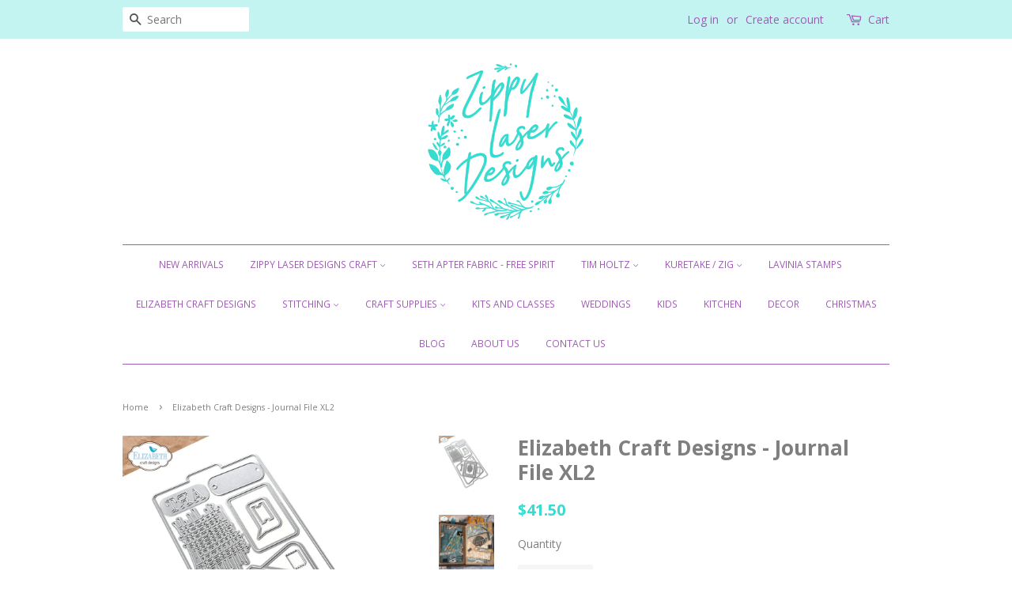

--- FILE ---
content_type: text/html; charset=utf-8
request_url: https://zippylaserdesigns.com/products/elizabeth-craft-designs-journal-file-xl2
body_size: 13883
content:
<!doctype html>
<!--[if lt IE 7]><html class="no-js lt-ie9 lt-ie8 lt-ie7" lang="en"> <![endif]-->
<!--[if IE 7]><html class="no-js lt-ie9 lt-ie8" lang="en"> <![endif]-->
<!--[if IE 8]><html class="no-js lt-ie9" lang="en"> <![endif]-->
<!--[if IE 9 ]><html class="ie9 no-js"> <![endif]-->
<!--[if (gt IE 9)|!(IE)]><!--> <html class="no-js"> <!--<![endif]-->
<head>

  <!-- Basic page needs ================================================== -->
  <meta charset="utf-8">
  <meta http-equiv="X-UA-Compatible" content="IE=edge,chrome=1">

  
  <link rel="shortcut icon" href="//zippylaserdesigns.com/cdn/shop/files/favicon_32x32.png?v=1613734765" type="image/png" />
  

  <!-- Title and description ================================================== -->
  <title>
  Elizabeth Craft Designs - Journal File XL2 &ndash; Zippy Laser Designs
  </title>

  
  <meta name="description" content="Elizabeth Craft Designs - Journal File XL2">
  

  <!-- Social meta ================================================== -->
  

  <meta property="og:type" content="product">
  <meta property="og:title" content="Elizabeth Craft Designs - Journal File XL2">
  <meta property="og:url" content="https://zippylaserdesigns.com/products/elizabeth-craft-designs-journal-file-xl2">
  
  <meta property="og:image" content="http://zippylaserdesigns.com/cdn/shop/files/B4446F65-CBDF-4B91-90E5-7FFDCC282728_1_102_o_grande.jpg?v=1688600740">
  <meta property="og:image:secure_url" content="https://zippylaserdesigns.com/cdn/shop/files/B4446F65-CBDF-4B91-90E5-7FFDCC282728_1_102_o_grande.jpg?v=1688600740">
  
  <meta property="og:image" content="http://zippylaserdesigns.com/cdn/shop/files/F14ED0C7-020D-4A3F-8743-C2F367D7C167_1_102_o_grande.jpg?v=1688600740">
  <meta property="og:image:secure_url" content="https://zippylaserdesigns.com/cdn/shop/files/F14ED0C7-020D-4A3F-8743-C2F367D7C167_1_102_o_grande.jpg?v=1688600740">
  
  <meta property="og:image" content="http://zippylaserdesigns.com/cdn/shop/files/64F4A7CD-250E-428C-AED7-3D2E19B26CEF_1_102_o_grande.jpg?v=1688600741">
  <meta property="og:image:secure_url" content="https://zippylaserdesigns.com/cdn/shop/files/64F4A7CD-250E-428C-AED7-3D2E19B26CEF_1_102_o_grande.jpg?v=1688600741">
  
  <meta property="og:price:amount" content="41.50">
  <meta property="og:price:currency" content="NZD">


  <meta property="og:description" content="Elizabeth Craft Designs - Journal File XL2">

<meta property="og:site_name" content="Zippy Laser Designs">


  <meta name="twitter:card" content="summary">



  <meta name="twitter:title" content="Elizabeth Craft Designs - Journal File XL2">
  <meta name="twitter:description" content="Elizabeth Craft Designs - Journal File XL2">



  <!-- Helpers ================================================== -->
  <link rel="canonical" href="https://zippylaserdesigns.com/products/elizabeth-craft-designs-journal-file-xl2">
  <meta name="viewport" content="width=device-width,initial-scale=1">
  <meta name="theme-color" content="#39dad0">

  <!-- CSS ================================================== -->
  <link href="//zippylaserdesigns.com/cdn/shop/t/9/assets/timber.scss.css?v=52658884638940342201711422776" rel="stylesheet" type="text/css" media="all" />
  <link href="//zippylaserdesigns.com/cdn/shop/t/9/assets/theme.scss.css?v=146529243635401206101711422776" rel="stylesheet" type="text/css" media="all" />

  
  
  
  <link href="//fonts.googleapis.com/css?family=Open+Sans:400,700" rel="stylesheet" type="text/css" media="all" />


  


  



  <script>
    window.theme = window.theme || {};

    var theme = {
      strings: {
        zoomClose: "Close (Esc)",
        zoomPrev: "Previous (Left arrow key)",
        zoomNext: "Next (Right arrow key)"
      },
      settings: {
        // Adding some settings to allow the editor to update correctly when they are changed
        themeBgImage: false,
        customBgImage: '',
        enableWideLayout: false,
        typeAccentTransform: true,
        typeAccentSpacing: false,
        baseFontSize: '14px',
        headerBaseFontSize: '26px',
        accentFontSize: '12px'
      },
      variables: {
        mediaQueryMedium: 'screen and (max-width: 768px)',
        bpSmall: false
      },
      moneyFormat: "${{amount}}"
    }
  </script>

  <!-- Header hook for plugins ================================================== -->
  <script>window.performance && window.performance.mark && window.performance.mark('shopify.content_for_header.start');</script><meta id="shopify-digital-wallet" name="shopify-digital-wallet" content="/16147333/digital_wallets/dialog">
<link rel="alternate" type="application/json+oembed" href="https://zippylaserdesigns.com/products/elizabeth-craft-designs-journal-file-xl2.oembed">
<script async="async" src="/checkouts/internal/preloads.js?locale=en-NZ"></script>
<script id="shopify-features" type="application/json">{"accessToken":"ff7e17ac39c8da029f325233f1f3fea1","betas":["rich-media-storefront-analytics"],"domain":"zippylaserdesigns.com","predictiveSearch":true,"shopId":16147333,"locale":"en"}</script>
<script>var Shopify = Shopify || {};
Shopify.shop = "zippy-laser-designs.myshopify.com";
Shopify.locale = "en";
Shopify.currency = {"active":"NZD","rate":"1.0"};
Shopify.country = "NZ";
Shopify.theme = {"name":"Minimal","id":154799878,"schema_name":"Minimal","schema_version":"3.2.0","theme_store_id":380,"role":"main"};
Shopify.theme.handle = "null";
Shopify.theme.style = {"id":null,"handle":null};
Shopify.cdnHost = "zippylaserdesigns.com/cdn";
Shopify.routes = Shopify.routes || {};
Shopify.routes.root = "/";</script>
<script type="module">!function(o){(o.Shopify=o.Shopify||{}).modules=!0}(window);</script>
<script>!function(o){function n(){var o=[];function n(){o.push(Array.prototype.slice.apply(arguments))}return n.q=o,n}var t=o.Shopify=o.Shopify||{};t.loadFeatures=n(),t.autoloadFeatures=n()}(window);</script>
<script id="shop-js-analytics" type="application/json">{"pageType":"product"}</script>
<script defer="defer" async type="module" src="//zippylaserdesigns.com/cdn/shopifycloud/shop-js/modules/v2/client.init-shop-cart-sync_IZsNAliE.en.esm.js"></script>
<script defer="defer" async type="module" src="//zippylaserdesigns.com/cdn/shopifycloud/shop-js/modules/v2/chunk.common_0OUaOowp.esm.js"></script>
<script type="module">
  await import("//zippylaserdesigns.com/cdn/shopifycloud/shop-js/modules/v2/client.init-shop-cart-sync_IZsNAliE.en.esm.js");
await import("//zippylaserdesigns.com/cdn/shopifycloud/shop-js/modules/v2/chunk.common_0OUaOowp.esm.js");

  window.Shopify.SignInWithShop?.initShopCartSync?.({"fedCMEnabled":true,"windoidEnabled":true});

</script>
<script>(function() {
  var isLoaded = false;
  function asyncLoad() {
    if (isLoaded) return;
    isLoaded = true;
    var urls = ["https:\/\/app.adoric-om.com\/adoric.js?key=a62fec534a47e3c20a09ae63f72e7ae4\u0026shop=zippy-laser-designs.myshopify.com"];
    for (var i = 0; i < urls.length; i++) {
      var s = document.createElement('script');
      s.type = 'text/javascript';
      s.async = true;
      s.src = urls[i];
      var x = document.getElementsByTagName('script')[0];
      x.parentNode.insertBefore(s, x);
    }
  };
  if(window.attachEvent) {
    window.attachEvent('onload', asyncLoad);
  } else {
    window.addEventListener('load', asyncLoad, false);
  }
})();</script>
<script id="__st">var __st={"a":16147333,"offset":46800,"reqid":"40f46315-d62c-494b-aeae-b618446af73d-1768482696","pageurl":"zippylaserdesigns.com\/products\/elizabeth-craft-designs-journal-file-xl2","u":"928b394bde71","p":"product","rtyp":"product","rid":6870744891505};</script>
<script>window.ShopifyPaypalV4VisibilityTracking = true;</script>
<script id="captcha-bootstrap">!function(){'use strict';const t='contact',e='account',n='new_comment',o=[[t,t],['blogs',n],['comments',n],[t,'customer']],c=[[e,'customer_login'],[e,'guest_login'],[e,'recover_customer_password'],[e,'create_customer']],r=t=>t.map((([t,e])=>`form[action*='/${t}']:not([data-nocaptcha='true']) input[name='form_type'][value='${e}']`)).join(','),a=t=>()=>t?[...document.querySelectorAll(t)].map((t=>t.form)):[];function s(){const t=[...o],e=r(t);return a(e)}const i='password',u='form_key',d=['recaptcha-v3-token','g-recaptcha-response','h-captcha-response',i],f=()=>{try{return window.sessionStorage}catch{return}},m='__shopify_v',_=t=>t.elements[u];function p(t,e,n=!1){try{const o=window.sessionStorage,c=JSON.parse(o.getItem(e)),{data:r}=function(t){const{data:e,action:n}=t;return t[m]||n?{data:e,action:n}:{data:t,action:n}}(c);for(const[e,n]of Object.entries(r))t.elements[e]&&(t.elements[e].value=n);n&&o.removeItem(e)}catch(o){console.error('form repopulation failed',{error:o})}}const l='form_type',E='cptcha';function T(t){t.dataset[E]=!0}const w=window,h=w.document,L='Shopify',v='ce_forms',y='captcha';let A=!1;((t,e)=>{const n=(g='f06e6c50-85a8-45c8-87d0-21a2b65856fe',I='https://cdn.shopify.com/shopifycloud/storefront-forms-hcaptcha/ce_storefront_forms_captcha_hcaptcha.v1.5.2.iife.js',D={infoText:'Protected by hCaptcha',privacyText:'Privacy',termsText:'Terms'},(t,e,n)=>{const o=w[L][v],c=o.bindForm;if(c)return c(t,g,e,D).then(n);var r;o.q.push([[t,g,e,D],n]),r=I,A||(h.body.append(Object.assign(h.createElement('script'),{id:'captcha-provider',async:!0,src:r})),A=!0)});var g,I,D;w[L]=w[L]||{},w[L][v]=w[L][v]||{},w[L][v].q=[],w[L][y]=w[L][y]||{},w[L][y].protect=function(t,e){n(t,void 0,e),T(t)},Object.freeze(w[L][y]),function(t,e,n,w,h,L){const[v,y,A,g]=function(t,e,n){const i=e?o:[],u=t?c:[],d=[...i,...u],f=r(d),m=r(i),_=r(d.filter((([t,e])=>n.includes(e))));return[a(f),a(m),a(_),s()]}(w,h,L),I=t=>{const e=t.target;return e instanceof HTMLFormElement?e:e&&e.form},D=t=>v().includes(t);t.addEventListener('submit',(t=>{const e=I(t);if(!e)return;const n=D(e)&&!e.dataset.hcaptchaBound&&!e.dataset.recaptchaBound,o=_(e),c=g().includes(e)&&(!o||!o.value);(n||c)&&t.preventDefault(),c&&!n&&(function(t){try{if(!f())return;!function(t){const e=f();if(!e)return;const n=_(t);if(!n)return;const o=n.value;o&&e.removeItem(o)}(t);const e=Array.from(Array(32),(()=>Math.random().toString(36)[2])).join('');!function(t,e){_(t)||t.append(Object.assign(document.createElement('input'),{type:'hidden',name:u})),t.elements[u].value=e}(t,e),function(t,e){const n=f();if(!n)return;const o=[...t.querySelectorAll(`input[type='${i}']`)].map((({name:t})=>t)),c=[...d,...o],r={};for(const[a,s]of new FormData(t).entries())c.includes(a)||(r[a]=s);n.setItem(e,JSON.stringify({[m]:1,action:t.action,data:r}))}(t,e)}catch(e){console.error('failed to persist form',e)}}(e),e.submit())}));const S=(t,e)=>{t&&!t.dataset[E]&&(n(t,e.some((e=>e===t))),T(t))};for(const o of['focusin','change'])t.addEventListener(o,(t=>{const e=I(t);D(e)&&S(e,y())}));const B=e.get('form_key'),M=e.get(l),P=B&&M;t.addEventListener('DOMContentLoaded',(()=>{const t=y();if(P)for(const e of t)e.elements[l].value===M&&p(e,B);[...new Set([...A(),...v().filter((t=>'true'===t.dataset.shopifyCaptcha))])].forEach((e=>S(e,t)))}))}(h,new URLSearchParams(w.location.search),n,t,e,['guest_login'])})(!0,!0)}();</script>
<script integrity="sha256-4kQ18oKyAcykRKYeNunJcIwy7WH5gtpwJnB7kiuLZ1E=" data-source-attribution="shopify.loadfeatures" defer="defer" src="//zippylaserdesigns.com/cdn/shopifycloud/storefront/assets/storefront/load_feature-a0a9edcb.js" crossorigin="anonymous"></script>
<script data-source-attribution="shopify.dynamic_checkout.dynamic.init">var Shopify=Shopify||{};Shopify.PaymentButton=Shopify.PaymentButton||{isStorefrontPortableWallets:!0,init:function(){window.Shopify.PaymentButton.init=function(){};var t=document.createElement("script");t.src="https://zippylaserdesigns.com/cdn/shopifycloud/portable-wallets/latest/portable-wallets.en.js",t.type="module",document.head.appendChild(t)}};
</script>
<script data-source-attribution="shopify.dynamic_checkout.buyer_consent">
  function portableWalletsHideBuyerConsent(e){var t=document.getElementById("shopify-buyer-consent"),n=document.getElementById("shopify-subscription-policy-button");t&&n&&(t.classList.add("hidden"),t.setAttribute("aria-hidden","true"),n.removeEventListener("click",e))}function portableWalletsShowBuyerConsent(e){var t=document.getElementById("shopify-buyer-consent"),n=document.getElementById("shopify-subscription-policy-button");t&&n&&(t.classList.remove("hidden"),t.removeAttribute("aria-hidden"),n.addEventListener("click",e))}window.Shopify?.PaymentButton&&(window.Shopify.PaymentButton.hideBuyerConsent=portableWalletsHideBuyerConsent,window.Shopify.PaymentButton.showBuyerConsent=portableWalletsShowBuyerConsent);
</script>
<script data-source-attribution="shopify.dynamic_checkout.cart.bootstrap">document.addEventListener("DOMContentLoaded",(function(){function t(){return document.querySelector("shopify-accelerated-checkout-cart, shopify-accelerated-checkout")}if(t())Shopify.PaymentButton.init();else{new MutationObserver((function(e,n){t()&&(Shopify.PaymentButton.init(),n.disconnect())})).observe(document.body,{childList:!0,subtree:!0})}}));
</script>

<script>window.performance && window.performance.mark && window.performance.mark('shopify.content_for_header.end');</script>

  

<!--[if lt IE 9]>
<script src="//cdnjs.cloudflare.com/ajax/libs/html5shiv/3.7.2/html5shiv.min.js" type="text/javascript"></script>
<link href="//zippylaserdesigns.com/cdn/shop/t/9/assets/respond-proxy.html" id="respond-proxy" rel="respond-proxy" />
<link href="//zippylaserdesigns.com/search?q=b87c377b50ceba1f69dd29b4736eab9d" id="respond-redirect" rel="respond-redirect" />
<script src="//zippylaserdesigns.com/search?q=b87c377b50ceba1f69dd29b4736eab9d" type="text/javascript"></script>
<![endif]-->


  <script src="//ajax.googleapis.com/ajax/libs/jquery/2.2.3/jquery.min.js" type="text/javascript"></script>

  
  

<link href="https://monorail-edge.shopifysvc.com" rel="dns-prefetch">
<script>(function(){if ("sendBeacon" in navigator && "performance" in window) {try {var session_token_from_headers = performance.getEntriesByType('navigation')[0].serverTiming.find(x => x.name == '_s').description;} catch {var session_token_from_headers = undefined;}var session_cookie_matches = document.cookie.match(/_shopify_s=([^;]*)/);var session_token_from_cookie = session_cookie_matches && session_cookie_matches.length === 2 ? session_cookie_matches[1] : "";var session_token = session_token_from_headers || session_token_from_cookie || "";function handle_abandonment_event(e) {var entries = performance.getEntries().filter(function(entry) {return /monorail-edge.shopifysvc.com/.test(entry.name);});if (!window.abandonment_tracked && entries.length === 0) {window.abandonment_tracked = true;var currentMs = Date.now();var navigation_start = performance.timing.navigationStart;var payload = {shop_id: 16147333,url: window.location.href,navigation_start,duration: currentMs - navigation_start,session_token,page_type: "product"};window.navigator.sendBeacon("https://monorail-edge.shopifysvc.com/v1/produce", JSON.stringify({schema_id: "online_store_buyer_site_abandonment/1.1",payload: payload,metadata: {event_created_at_ms: currentMs,event_sent_at_ms: currentMs}}));}}window.addEventListener('pagehide', handle_abandonment_event);}}());</script>
<script id="web-pixels-manager-setup">(function e(e,d,r,n,o){if(void 0===o&&(o={}),!Boolean(null===(a=null===(i=window.Shopify)||void 0===i?void 0:i.analytics)||void 0===a?void 0:a.replayQueue)){var i,a;window.Shopify=window.Shopify||{};var t=window.Shopify;t.analytics=t.analytics||{};var s=t.analytics;s.replayQueue=[],s.publish=function(e,d,r){return s.replayQueue.push([e,d,r]),!0};try{self.performance.mark("wpm:start")}catch(e){}var l=function(){var e={modern:/Edge?\/(1{2}[4-9]|1[2-9]\d|[2-9]\d{2}|\d{4,})\.\d+(\.\d+|)|Firefox\/(1{2}[4-9]|1[2-9]\d|[2-9]\d{2}|\d{4,})\.\d+(\.\d+|)|Chrom(ium|e)\/(9{2}|\d{3,})\.\d+(\.\d+|)|(Maci|X1{2}).+ Version\/(15\.\d+|(1[6-9]|[2-9]\d|\d{3,})\.\d+)([,.]\d+|)( \(\w+\)|)( Mobile\/\w+|) Safari\/|Chrome.+OPR\/(9{2}|\d{3,})\.\d+\.\d+|(CPU[ +]OS|iPhone[ +]OS|CPU[ +]iPhone|CPU IPhone OS|CPU iPad OS)[ +]+(15[._]\d+|(1[6-9]|[2-9]\d|\d{3,})[._]\d+)([._]\d+|)|Android:?[ /-](13[3-9]|1[4-9]\d|[2-9]\d{2}|\d{4,})(\.\d+|)(\.\d+|)|Android.+Firefox\/(13[5-9]|1[4-9]\d|[2-9]\d{2}|\d{4,})\.\d+(\.\d+|)|Android.+Chrom(ium|e)\/(13[3-9]|1[4-9]\d|[2-9]\d{2}|\d{4,})\.\d+(\.\d+|)|SamsungBrowser\/([2-9]\d|\d{3,})\.\d+/,legacy:/Edge?\/(1[6-9]|[2-9]\d|\d{3,})\.\d+(\.\d+|)|Firefox\/(5[4-9]|[6-9]\d|\d{3,})\.\d+(\.\d+|)|Chrom(ium|e)\/(5[1-9]|[6-9]\d|\d{3,})\.\d+(\.\d+|)([\d.]+$|.*Safari\/(?![\d.]+ Edge\/[\d.]+$))|(Maci|X1{2}).+ Version\/(10\.\d+|(1[1-9]|[2-9]\d|\d{3,})\.\d+)([,.]\d+|)( \(\w+\)|)( Mobile\/\w+|) Safari\/|Chrome.+OPR\/(3[89]|[4-9]\d|\d{3,})\.\d+\.\d+|(CPU[ +]OS|iPhone[ +]OS|CPU[ +]iPhone|CPU IPhone OS|CPU iPad OS)[ +]+(10[._]\d+|(1[1-9]|[2-9]\d|\d{3,})[._]\d+)([._]\d+|)|Android:?[ /-](13[3-9]|1[4-9]\d|[2-9]\d{2}|\d{4,})(\.\d+|)(\.\d+|)|Mobile Safari.+OPR\/([89]\d|\d{3,})\.\d+\.\d+|Android.+Firefox\/(13[5-9]|1[4-9]\d|[2-9]\d{2}|\d{4,})\.\d+(\.\d+|)|Android.+Chrom(ium|e)\/(13[3-9]|1[4-9]\d|[2-9]\d{2}|\d{4,})\.\d+(\.\d+|)|Android.+(UC? ?Browser|UCWEB|U3)[ /]?(15\.([5-9]|\d{2,})|(1[6-9]|[2-9]\d|\d{3,})\.\d+)\.\d+|SamsungBrowser\/(5\.\d+|([6-9]|\d{2,})\.\d+)|Android.+MQ{2}Browser\/(14(\.(9|\d{2,})|)|(1[5-9]|[2-9]\d|\d{3,})(\.\d+|))(\.\d+|)|K[Aa][Ii]OS\/(3\.\d+|([4-9]|\d{2,})\.\d+)(\.\d+|)/},d=e.modern,r=e.legacy,n=navigator.userAgent;return n.match(d)?"modern":n.match(r)?"legacy":"unknown"}(),u="modern"===l?"modern":"legacy",c=(null!=n?n:{modern:"",legacy:""})[u],f=function(e){return[e.baseUrl,"/wpm","/b",e.hashVersion,"modern"===e.buildTarget?"m":"l",".js"].join("")}({baseUrl:d,hashVersion:r,buildTarget:u}),m=function(e){var d=e.version,r=e.bundleTarget,n=e.surface,o=e.pageUrl,i=e.monorailEndpoint;return{emit:function(e){var a=e.status,t=e.errorMsg,s=(new Date).getTime(),l=JSON.stringify({metadata:{event_sent_at_ms:s},events:[{schema_id:"web_pixels_manager_load/3.1",payload:{version:d,bundle_target:r,page_url:o,status:a,surface:n,error_msg:t},metadata:{event_created_at_ms:s}}]});if(!i)return console&&console.warn&&console.warn("[Web Pixels Manager] No Monorail endpoint provided, skipping logging."),!1;try{return self.navigator.sendBeacon.bind(self.navigator)(i,l)}catch(e){}var u=new XMLHttpRequest;try{return u.open("POST",i,!0),u.setRequestHeader("Content-Type","text/plain"),u.send(l),!0}catch(e){return console&&console.warn&&console.warn("[Web Pixels Manager] Got an unhandled error while logging to Monorail."),!1}}}}({version:r,bundleTarget:l,surface:e.surface,pageUrl:self.location.href,monorailEndpoint:e.monorailEndpoint});try{o.browserTarget=l,function(e){var d=e.src,r=e.async,n=void 0===r||r,o=e.onload,i=e.onerror,a=e.sri,t=e.scriptDataAttributes,s=void 0===t?{}:t,l=document.createElement("script"),u=document.querySelector("head"),c=document.querySelector("body");if(l.async=n,l.src=d,a&&(l.integrity=a,l.crossOrigin="anonymous"),s)for(var f in s)if(Object.prototype.hasOwnProperty.call(s,f))try{l.dataset[f]=s[f]}catch(e){}if(o&&l.addEventListener("load",o),i&&l.addEventListener("error",i),u)u.appendChild(l);else{if(!c)throw new Error("Did not find a head or body element to append the script");c.appendChild(l)}}({src:f,async:!0,onload:function(){if(!function(){var e,d;return Boolean(null===(d=null===(e=window.Shopify)||void 0===e?void 0:e.analytics)||void 0===d?void 0:d.initialized)}()){var d=window.webPixelsManager.init(e)||void 0;if(d){var r=window.Shopify.analytics;r.replayQueue.forEach((function(e){var r=e[0],n=e[1],o=e[2];d.publishCustomEvent(r,n,o)})),r.replayQueue=[],r.publish=d.publishCustomEvent,r.visitor=d.visitor,r.initialized=!0}}},onerror:function(){return m.emit({status:"failed",errorMsg:"".concat(f," has failed to load")})},sri:function(e){var d=/^sha384-[A-Za-z0-9+/=]+$/;return"string"==typeof e&&d.test(e)}(c)?c:"",scriptDataAttributes:o}),m.emit({status:"loading"})}catch(e){m.emit({status:"failed",errorMsg:(null==e?void 0:e.message)||"Unknown error"})}}})({shopId: 16147333,storefrontBaseUrl: "https://zippylaserdesigns.com",extensionsBaseUrl: "https://extensions.shopifycdn.com/cdn/shopifycloud/web-pixels-manager",monorailEndpoint: "https://monorail-edge.shopifysvc.com/unstable/produce_batch",surface: "storefront-renderer",enabledBetaFlags: ["2dca8a86"],webPixelsConfigList: [{"id":"334823537","configuration":"{\"shopId\":\"16147333\",\"domainId\":\"66e7a5fc3fee67001ecb2109\",\"userId\":\"66e7a5fc3fee67001ecb2108\"}","eventPayloadVersion":"v1","runtimeContext":"STRICT","scriptVersion":"524763c7ffe150f5758729a0c55dcfca","type":"APP","apiClientId":3255653,"privacyPurposes":["ANALYTICS","MARKETING","SALE_OF_DATA"],"dataSharingAdjustments":{"protectedCustomerApprovalScopes":["read_customer_address","read_customer_email","read_customer_name","read_customer_personal_data","read_customer_phone"]}},{"id":"shopify-app-pixel","configuration":"{}","eventPayloadVersion":"v1","runtimeContext":"STRICT","scriptVersion":"0450","apiClientId":"shopify-pixel","type":"APP","privacyPurposes":["ANALYTICS","MARKETING"]},{"id":"shopify-custom-pixel","eventPayloadVersion":"v1","runtimeContext":"LAX","scriptVersion":"0450","apiClientId":"shopify-pixel","type":"CUSTOM","privacyPurposes":["ANALYTICS","MARKETING"]}],isMerchantRequest: false,initData: {"shop":{"name":"Zippy Laser Designs","paymentSettings":{"currencyCode":"NZD"},"myshopifyDomain":"zippy-laser-designs.myshopify.com","countryCode":"NZ","storefrontUrl":"https:\/\/zippylaserdesigns.com"},"customer":null,"cart":null,"checkout":null,"productVariants":[{"price":{"amount":41.5,"currencyCode":"NZD"},"product":{"title":"Elizabeth Craft Designs - Journal File XL2","vendor":"Zippy Laser Designs","id":"6870744891505","untranslatedTitle":"Elizabeth Craft Designs - Journal File XL2","url":"\/products\/elizabeth-craft-designs-journal-file-xl2","type":"craft Item"},"id":"40217315999857","image":{"src":"\/\/zippylaserdesigns.com\/cdn\/shop\/files\/64F4A7CD-250E-428C-AED7-3D2E19B26CEF_1_102_o.jpg?v=1688600741"},"sku":"","title":"Default Title","untranslatedTitle":"Default Title"}],"purchasingCompany":null},},"https://zippylaserdesigns.com/cdn","7cecd0b6w90c54c6cpe92089d5m57a67346",{"modern":"","legacy":""},{"shopId":"16147333","storefrontBaseUrl":"https:\/\/zippylaserdesigns.com","extensionBaseUrl":"https:\/\/extensions.shopifycdn.com\/cdn\/shopifycloud\/web-pixels-manager","surface":"storefront-renderer","enabledBetaFlags":"[\"2dca8a86\"]","isMerchantRequest":"false","hashVersion":"7cecd0b6w90c54c6cpe92089d5m57a67346","publish":"custom","events":"[[\"page_viewed\",{}],[\"product_viewed\",{\"productVariant\":{\"price\":{\"amount\":41.5,\"currencyCode\":\"NZD\"},\"product\":{\"title\":\"Elizabeth Craft Designs - Journal File XL2\",\"vendor\":\"Zippy Laser Designs\",\"id\":\"6870744891505\",\"untranslatedTitle\":\"Elizabeth Craft Designs - Journal File XL2\",\"url\":\"\/products\/elizabeth-craft-designs-journal-file-xl2\",\"type\":\"craft Item\"},\"id\":\"40217315999857\",\"image\":{\"src\":\"\/\/zippylaserdesigns.com\/cdn\/shop\/files\/64F4A7CD-250E-428C-AED7-3D2E19B26CEF_1_102_o.jpg?v=1688600741\"},\"sku\":\"\",\"title\":\"Default Title\",\"untranslatedTitle\":\"Default Title\"}}]]"});</script><script>
  window.ShopifyAnalytics = window.ShopifyAnalytics || {};
  window.ShopifyAnalytics.meta = window.ShopifyAnalytics.meta || {};
  window.ShopifyAnalytics.meta.currency = 'NZD';
  var meta = {"product":{"id":6870744891505,"gid":"gid:\/\/shopify\/Product\/6870744891505","vendor":"Zippy Laser Designs","type":"craft Item","handle":"elizabeth-craft-designs-journal-file-xl2","variants":[{"id":40217315999857,"price":4150,"name":"Elizabeth Craft Designs - Journal File XL2","public_title":null,"sku":""}],"remote":false},"page":{"pageType":"product","resourceType":"product","resourceId":6870744891505,"requestId":"40f46315-d62c-494b-aeae-b618446af73d-1768482696"}};
  for (var attr in meta) {
    window.ShopifyAnalytics.meta[attr] = meta[attr];
  }
</script>
<script class="analytics">
  (function () {
    var customDocumentWrite = function(content) {
      var jquery = null;

      if (window.jQuery) {
        jquery = window.jQuery;
      } else if (window.Checkout && window.Checkout.$) {
        jquery = window.Checkout.$;
      }

      if (jquery) {
        jquery('body').append(content);
      }
    };

    var hasLoggedConversion = function(token) {
      if (token) {
        return document.cookie.indexOf('loggedConversion=' + token) !== -1;
      }
      return false;
    }

    var setCookieIfConversion = function(token) {
      if (token) {
        var twoMonthsFromNow = new Date(Date.now());
        twoMonthsFromNow.setMonth(twoMonthsFromNow.getMonth() + 2);

        document.cookie = 'loggedConversion=' + token + '; expires=' + twoMonthsFromNow;
      }
    }

    var trekkie = window.ShopifyAnalytics.lib = window.trekkie = window.trekkie || [];
    if (trekkie.integrations) {
      return;
    }
    trekkie.methods = [
      'identify',
      'page',
      'ready',
      'track',
      'trackForm',
      'trackLink'
    ];
    trekkie.factory = function(method) {
      return function() {
        var args = Array.prototype.slice.call(arguments);
        args.unshift(method);
        trekkie.push(args);
        return trekkie;
      };
    };
    for (var i = 0; i < trekkie.methods.length; i++) {
      var key = trekkie.methods[i];
      trekkie[key] = trekkie.factory(key);
    }
    trekkie.load = function(config) {
      trekkie.config = config || {};
      trekkie.config.initialDocumentCookie = document.cookie;
      var first = document.getElementsByTagName('script')[0];
      var script = document.createElement('script');
      script.type = 'text/javascript';
      script.onerror = function(e) {
        var scriptFallback = document.createElement('script');
        scriptFallback.type = 'text/javascript';
        scriptFallback.onerror = function(error) {
                var Monorail = {
      produce: function produce(monorailDomain, schemaId, payload) {
        var currentMs = new Date().getTime();
        var event = {
          schema_id: schemaId,
          payload: payload,
          metadata: {
            event_created_at_ms: currentMs,
            event_sent_at_ms: currentMs
          }
        };
        return Monorail.sendRequest("https://" + monorailDomain + "/v1/produce", JSON.stringify(event));
      },
      sendRequest: function sendRequest(endpointUrl, payload) {
        // Try the sendBeacon API
        if (window && window.navigator && typeof window.navigator.sendBeacon === 'function' && typeof window.Blob === 'function' && !Monorail.isIos12()) {
          var blobData = new window.Blob([payload], {
            type: 'text/plain'
          });

          if (window.navigator.sendBeacon(endpointUrl, blobData)) {
            return true;
          } // sendBeacon was not successful

        } // XHR beacon

        var xhr = new XMLHttpRequest();

        try {
          xhr.open('POST', endpointUrl);
          xhr.setRequestHeader('Content-Type', 'text/plain');
          xhr.send(payload);
        } catch (e) {
          console.log(e);
        }

        return false;
      },
      isIos12: function isIos12() {
        return window.navigator.userAgent.lastIndexOf('iPhone; CPU iPhone OS 12_') !== -1 || window.navigator.userAgent.lastIndexOf('iPad; CPU OS 12_') !== -1;
      }
    };
    Monorail.produce('monorail-edge.shopifysvc.com',
      'trekkie_storefront_load_errors/1.1',
      {shop_id: 16147333,
      theme_id: 154799878,
      app_name: "storefront",
      context_url: window.location.href,
      source_url: "//zippylaserdesigns.com/cdn/s/trekkie.storefront.cd680fe47e6c39ca5d5df5f0a32d569bc48c0f27.min.js"});

        };
        scriptFallback.async = true;
        scriptFallback.src = '//zippylaserdesigns.com/cdn/s/trekkie.storefront.cd680fe47e6c39ca5d5df5f0a32d569bc48c0f27.min.js';
        first.parentNode.insertBefore(scriptFallback, first);
      };
      script.async = true;
      script.src = '//zippylaserdesigns.com/cdn/s/trekkie.storefront.cd680fe47e6c39ca5d5df5f0a32d569bc48c0f27.min.js';
      first.parentNode.insertBefore(script, first);
    };
    trekkie.load(
      {"Trekkie":{"appName":"storefront","development":false,"defaultAttributes":{"shopId":16147333,"isMerchantRequest":null,"themeId":154799878,"themeCityHash":"11989432032300592815","contentLanguage":"en","currency":"NZD","eventMetadataId":"d69e78cc-e103-4650-8900-55fc98db12c3"},"isServerSideCookieWritingEnabled":true,"monorailRegion":"shop_domain","enabledBetaFlags":["65f19447"]},"Session Attribution":{},"S2S":{"facebookCapiEnabled":false,"source":"trekkie-storefront-renderer","apiClientId":580111}}
    );

    var loaded = false;
    trekkie.ready(function() {
      if (loaded) return;
      loaded = true;

      window.ShopifyAnalytics.lib = window.trekkie;

      var originalDocumentWrite = document.write;
      document.write = customDocumentWrite;
      try { window.ShopifyAnalytics.merchantGoogleAnalytics.call(this); } catch(error) {};
      document.write = originalDocumentWrite;

      window.ShopifyAnalytics.lib.page(null,{"pageType":"product","resourceType":"product","resourceId":6870744891505,"requestId":"40f46315-d62c-494b-aeae-b618446af73d-1768482696","shopifyEmitted":true});

      var match = window.location.pathname.match(/checkouts\/(.+)\/(thank_you|post_purchase)/)
      var token = match? match[1]: undefined;
      if (!hasLoggedConversion(token)) {
        setCookieIfConversion(token);
        window.ShopifyAnalytics.lib.track("Viewed Product",{"currency":"NZD","variantId":40217315999857,"productId":6870744891505,"productGid":"gid:\/\/shopify\/Product\/6870744891505","name":"Elizabeth Craft Designs - Journal File XL2","price":"41.50","sku":"","brand":"Zippy Laser Designs","variant":null,"category":"craft Item","nonInteraction":true,"remote":false},undefined,undefined,{"shopifyEmitted":true});
      window.ShopifyAnalytics.lib.track("monorail:\/\/trekkie_storefront_viewed_product\/1.1",{"currency":"NZD","variantId":40217315999857,"productId":6870744891505,"productGid":"gid:\/\/shopify\/Product\/6870744891505","name":"Elizabeth Craft Designs - Journal File XL2","price":"41.50","sku":"","brand":"Zippy Laser Designs","variant":null,"category":"craft Item","nonInteraction":true,"remote":false,"referer":"https:\/\/zippylaserdesigns.com\/products\/elizabeth-craft-designs-journal-file-xl2"});
      }
    });


        var eventsListenerScript = document.createElement('script');
        eventsListenerScript.async = true;
        eventsListenerScript.src = "//zippylaserdesigns.com/cdn/shopifycloud/storefront/assets/shop_events_listener-3da45d37.js";
        document.getElementsByTagName('head')[0].appendChild(eventsListenerScript);

})();</script>
<script
  defer
  src="https://zippylaserdesigns.com/cdn/shopifycloud/perf-kit/shopify-perf-kit-3.0.3.min.js"
  data-application="storefront-renderer"
  data-shop-id="16147333"
  data-render-region="gcp-us-central1"
  data-page-type="product"
  data-theme-instance-id="154799878"
  data-theme-name="Minimal"
  data-theme-version="3.2.0"
  data-monorail-region="shop_domain"
  data-resource-timing-sampling-rate="10"
  data-shs="true"
  data-shs-beacon="true"
  data-shs-export-with-fetch="true"
  data-shs-logs-sample-rate="1"
  data-shs-beacon-endpoint="https://zippylaserdesigns.com/api/collect"
></script>
</head>

<body id="elizabeth-craft-designs-journal-file-xl2" class="template-product" >

  <div id="shopify-section-header" class="shopify-section"><style>
  .site-header__logo a {
    max-width: 200px;
  }

  /*================= If logo is above navigation ================== */
  
    .site-nav {
      
        border-top: 1px solid #9f5cb5;
        border-bottom: 1px solid #9f5cb5;
      
      margin-top: 30px;
    }
  

  /*============ If logo is on the same line as navigation ============ */
  


  
</style>

<div data-section-id="header" data-section-type="header-section">
  <div class="header-bar">
    <div class="wrapper medium-down--hide">
      <div class="post-large--display-table">

        
          <div class="header-bar__left post-large--display-table-cell">

            

            

            
              <div class="header-bar__module header-bar__search">
                


  <form action="/search" method="get" class="header-bar__search-form clearfix" role="search">
    
    <button type="submit" class="btn icon-fallback-text header-bar__search-submit">
      <span class="icon icon-search" aria-hidden="true"></span>
      <span class="fallback-text">Search</span>
    </button>
    <input type="search" name="q" value="" aria-label="Search" class="header-bar__search-input" placeholder="Search">
  </form>


              </div>
            

          </div>
        

        <div class="header-bar__right post-large--display-table-cell">

          
            <ul class="header-bar__module header-bar__module--list">
              
                <li>
                  <a href="/account/login" id="customer_login_link">Log in</a>
                </li>
                <li>or</li>
                <li>
                  <a href="/account/register" id="customer_register_link">Create account</a>
                </li>
              
            </ul>
          

          <div class="header-bar__module">
            <span class="header-bar__sep" aria-hidden="true"></span>
            <a href="/cart" class="cart-page-link">
              <span class="icon icon-cart header-bar__cart-icon" aria-hidden="true"></span>
            </a>
          </div>

          <div class="header-bar__module">
            <a href="/cart" class="cart-page-link">
              Cart
              <span class="cart-count header-bar__cart-count hidden-count">0</span>
            </a>
          </div>

          
            
          

        </div>
      </div>
    </div>
    <div class="wrapper post-large--hide">
      
        <button type="button" class="mobile-nav-trigger" id="MobileNavTrigger" data-menu-state="close">
          <span class="icon icon-hamburger" aria-hidden="true"></span>
          Menu
        </button>
      
      <a href="/cart" class="cart-page-link mobile-cart-page-link">
        <span class="icon icon-cart header-bar__cart-icon" aria-hidden="true"></span>
        Cart <span class="cart-count hidden-count">0</span>
      </a>
    </div>
    <ul id="MobileNav" class="mobile-nav post-large--hide">
  
  
  
  <li class="mobile-nav__link" aria-haspopup="true">
    
      <a href="/collections/new-arrivals" class="mobile-nav">
        New Arrivals
      </a>
    
  </li>
  
  
  <li class="mobile-nav__link" aria-haspopup="true">
    
      <a href="/collections/zippy-laser-craft" class="mobile-nav__sublist-trigger">
        Zippy Laser Designs Craft
        <span class="icon-fallback-text mobile-nav__sublist-expand">
  <span class="icon icon-plus" aria-hidden="true"></span>
  <span class="fallback-text">+</span>
</span>
<span class="icon-fallback-text mobile-nav__sublist-contract">
  <span class="icon icon-minus" aria-hidden="true"></span>
  <span class="fallback-text">-</span>
</span>

      </a>
      <ul class="mobile-nav__sublist">  
        
          <li class="mobile-nav__sublist-link">
            <a href="/collections/alphabets-titles-and-words">Alphabets, Titles & Words</a>
          </li>
        
          <li class="mobile-nav__sublist-link">
            <a href="/collections/animals">Animal Laser Cuts</a>
          </li>
        
          <li class="mobile-nav__sublist-link">
            <a href="/collections/christmas-1">Laser Cut Christmas</a>
          </li>
        
          <li class="mobile-nav__sublist-link">
            <a href="/collections/diy-mdf-kits">DIY MDF Kits</a>
          </li>
        
          <li class="mobile-nav__sublist-link">
            <a href="/collections/easter">Easter</a>
          </li>
        
          <li class="mobile-nav__sublist-link">
            <a href="/collections/flowers-leaves-trees-bugs-insects">Flowers, Leaves, Trees, Bugs & Insects</a>
          </li>
        
          <li class="mobile-nav__sublist-link">
            <a href="/collections/machinery-and-vehicles">Machinery & Vehicles</a>
          </li>
        
          <li class="mobile-nav__sublist-link">
            <a href="/collections/mandalas-patterns">Mandalas, Wreaths & Patterns</a>
          </li>
        
          <li class="mobile-nav__sublist-link">
            <a href="/collections/mini-albums">Mini Albums, Tags & Substrate</a>
          </li>
        
          <li class="mobile-nav__sublist-link">
            <a href="/collections/shapes-arrows-music">Shapes - Arrows, Music</a>
          </li>
        
          <li class="mobile-nav__sublist-link">
            <a href="/collections/sport">Sport </a>
          </li>
        
          <li class="mobile-nav__sublist-link">
            <a href="/collections/stencils">Stencils</a>
          </li>
        
          <li class="mobile-nav__sublist-link">
            <a href="/collections/travel">Travel</a>
          </li>
        
      </ul>
    
  </li>
  
  
  <li class="mobile-nav__link" aria-haspopup="true">
    
      <a href="/collections/seth-apter-fabric-free-spirit" class="mobile-nav">
        Seth Apter Fabric - Free Spirit
      </a>
    
  </li>
  
  
  <li class="mobile-nav__link" aria-haspopup="true">
    
      <a href="/collections/tim-holtz" class="mobile-nav__sublist-trigger">
        Tim Holtz
        <span class="icon-fallback-text mobile-nav__sublist-expand">
  <span class="icon icon-plus" aria-hidden="true"></span>
  <span class="fallback-text">+</span>
</span>
<span class="icon-fallback-text mobile-nav__sublist-contract">
  <span class="icon icon-minus" aria-hidden="true"></span>
  <span class="fallback-text">-</span>
</span>

      </a>
      <ul class="mobile-nav__sublist">  
        
          <li class="mobile-nav__sublist-link">
            <a href="/collections/tim-holts-ranger-industries-inks-sprays-etc">Tim Holtz - Ranger Industries</a>
          </li>
        
          <li class="mobile-nav__sublist-link">
            <a href="/collections/tim-holtz-stampers-anonymous">Tim Holtz - Stamper Anonymous </a>
          </li>
        
          <li class="mobile-nav__sublist-link">
            <a href="/collections/tim-holtz-idea-ology">Tim Holtz - Idea-ology</a>
          </li>
        
          <li class="mobile-nav__sublist-link">
            <a href="/collections/tim-holts-sizzix-dies">Tim Holtz - Sizzix</a>
          </li>
        
          <li class="mobile-nav__sublist-link">
            <a href="/collections/tim-holtz-free-spirit-fabric">Tim Holtz - Free Spirit - Fabric</a>
          </li>
        
      </ul>
    
  </li>
  
  
  <li class="mobile-nav__link" aria-haspopup="true">
    
      <a href="/collections/kuretake-zig" class="mobile-nav__sublist-trigger">
        Kuretake / Zig
        <span class="icon-fallback-text mobile-nav__sublist-expand">
  <span class="icon icon-plus" aria-hidden="true"></span>
  <span class="fallback-text">+</span>
</span>
<span class="icon-fallback-text mobile-nav__sublist-contract">
  <span class="icon icon-minus" aria-hidden="true"></span>
  <span class="fallback-text">-</span>
</span>

      </a>
      <ul class="mobile-nav__sublist">  
        
          <li class="mobile-nav__sublist-link">
            <a href="/collections/clean-color-real-brush-pens-singles">Clean Colour Real Brush Pens - Singles</a>
          </li>
        
          <li class="mobile-nav__sublist-link">
            <a href="/collections/kuretake-gansai-tambi-singles">Gansai Tambi - Singles</a>
          </li>
        
      </ul>
    
  </li>
  
  
  <li class="mobile-nav__link" aria-haspopup="true">
    
      <a href="/collections/lavinia-stamps" class="mobile-nav">
        Lavinia Stamps
      </a>
    
  </li>
  
  
  <li class="mobile-nav__link" aria-haspopup="true">
    
      <a href="/collections/elizabeth-craft-designs" class="mobile-nav">
        Elizabeth Craft Designs
      </a>
    
  </li>
  
  
  <li class="mobile-nav__link" aria-haspopup="true">
    
      <a href="/collections/dmc-stitching" class="mobile-nav__sublist-trigger">
        Stitching 
        <span class="icon-fallback-text mobile-nav__sublist-expand">
  <span class="icon icon-plus" aria-hidden="true"></span>
  <span class="fallback-text">+</span>
</span>
<span class="icon-fallback-text mobile-nav__sublist-contract">
  <span class="icon icon-minus" aria-hidden="true"></span>
  <span class="fallback-text">-</span>
</span>

      </a>
      <ul class="mobile-nav__sublist">  
        
          <li class="mobile-nav__sublist-link">
            <a href="/collections/stitching-designs">Stitching Designs</a>
          </li>
        
      </ul>
    
  </li>
  
  
  <li class="mobile-nav__link" aria-haspopup="true">
    
      <a href="/collections/craft-supplies" class="mobile-nav__sublist-trigger">
        Craft Supplies 
        <span class="icon-fallback-text mobile-nav__sublist-expand">
  <span class="icon icon-plus" aria-hidden="true"></span>
  <span class="fallback-text">+</span>
</span>
<span class="icon-fallback-text mobile-nav__sublist-contract">
  <span class="icon icon-minus" aria-hidden="true"></span>
  <span class="fallback-text">-</span>
</span>

      </a>
      <ul class="mobile-nav__sublist">  
        
          <li class="mobile-nav__sublist-link">
            <a href="/collections/49-and-market">49 & Market</a>
          </li>
        
          <li class="mobile-nav__sublist-link">
            <a href="/collections/13-arts">13 Arts</a>
          </li>
        
          <li class="mobile-nav__sublist-link">
            <a href="/collections/49-and-market">49 and Market</a>
          </li>
        
          <li class="mobile-nav__sublist-link">
            <a href="/collections/carabelle-studios">Carabelle Studio</a>
          </li>
        
          <li class="mobile-nav__sublist-link">
            <a href="/collections/dylusions-dyan-reavley">Dylusions - Dyan Reavley</a>
          </li>
        
          <li class="mobile-nav__sublist-link">
            <a href="/collections/dina-wakley">Dina Wakley</a>
          </li>
        
          <li class="mobile-nav__sublist-link">
            <a href="/collections/prima">Prima</a>
          </li>
        
          <li class="mobile-nav__sublist-link">
            <a href="/collections/prima-finnabair">Prima - Finnabair</a>
          </li>
        
          <li class="mobile-nav__sublist-link">
            <a href="/collections/prima-waxes">Prima Waxes</a>
          </li>
        
          <li class="mobile-nav__sublist-link">
            <a href="/collections/ranger-ink">Ranger Ink</a>
          </li>
        
          <li class="mobile-nav__sublist-link">
            <a href="/collections/ranger-gel-plate">Ranger - Gel Plate</a>
          </li>
        
          <li class="mobile-nav__sublist-link">
            <a href="/collections/stamperia">Stamperia</a>
          </li>
        
          <li class="mobile-nav__sublist-link">
            <a href="/collections/scor-tape">Scor - Tape</a>
          </li>
        
          <li class="mobile-nav__sublist-link">
            <a href="/collections/we-r-memory-keepers">We R Memory Keepers</a>
          </li>
        
          <li class="mobile-nav__sublist-link">
            <a href="/collections">Vicki Boutin</a>
          </li>
        
          <li class="mobile-nav__sublist-link">
            <a href="/collections/arden-creative-studios">Arden Creative Studios</a>
          </li>
        
          <li class="mobile-nav__sublist-link">
            <a href="/collections/couture-creations">Couture Creations</a>
          </li>
        
      </ul>
    
  </li>
  
  
  <li class="mobile-nav__link" aria-haspopup="true">
    
      <a href="/collections/kits-and-classes" class="mobile-nav">
        Kits and Classes
      </a>
    
  </li>
  
  
  <li class="mobile-nav__link" aria-haspopup="true">
    
      <a href="/collections/wedding" class="mobile-nav">
        Weddings
      </a>
    
  </li>
  
  
  <li class="mobile-nav__link" aria-haspopup="true">
    
      <a href="/collections/kids" class="mobile-nav">
        Kids
      </a>
    
  </li>
  
  
  <li class="mobile-nav__link" aria-haspopup="true">
    
      <a href="/collections/chopping-boards" class="mobile-nav">
        Kitchen
      </a>
    
  </li>
  
  
  <li class="mobile-nav__link" aria-haspopup="true">
    
      <a href="/collections/home-decor" class="mobile-nav">
        Decor
      </a>
    
  </li>
  
  
  <li class="mobile-nav__link" aria-haspopup="true">
    
      <a href="/collections/christmas" class="mobile-nav">
        Christmas
      </a>
    
  </li>
  
  
  <li class="mobile-nav__link" aria-haspopup="true">
    
      <a href="/blogs/zippy-ink" class="mobile-nav">
        Blog
      </a>
    
  </li>
  
  
  <li class="mobile-nav__link" aria-haspopup="true">
    
      <a href="/pages/about-us" class="mobile-nav">
        About us
      </a>
    
  </li>
  
  
  <li class="mobile-nav__link" aria-haspopup="true">
    
      <a href="/pages/contact-us" class="mobile-nav">
        Contact us
      </a>
    
  </li>
  

  
    
      <li class="mobile-nav__link">
        <a href="/account/login" id="customer_login_link">Log in</a>
      </li>
      <li class="mobile-nav__link">
        <a href="/account/register" id="customer_register_link">Create account</a>
      </li>
    
  
  
  <li class="mobile-nav__link">
    
      <div class="header-bar__module header-bar__search">
        


  <form action="/search" method="get" class="header-bar__search-form clearfix" role="search">
    
    <button type="submit" class="btn icon-fallback-text header-bar__search-submit">
      <span class="icon icon-search" aria-hidden="true"></span>
      <span class="fallback-text">Search</span>
    </button>
    <input type="search" name="q" value="" aria-label="Search" class="header-bar__search-input" placeholder="Search">
  </form>


      </div>
    
  </li>
  
</ul>

  </div>

  <header class="site-header" role="banner">
    <div class="wrapper">

      

      <div class="grid--full">
        <div class="grid__item">
          
            <div class="h1 site-header__logo" itemscope itemtype="http://schema.org/Organization">
          
            
              
              <a href="/" itemprop="url">
                <img src="//zippylaserdesigns.com/cdn/shop/files/logo1_200x.png?v=1613734765" alt="Zippy Laser Designs" itemprop="logo">
              </a>
            
          
            </div>
          
          
        </div>
      </div>
      <div class="grid--full medium-down--hide">
        <div class="grid__item">
          
<ul class="site-nav" role="navigation" id="AccessibleNav">
  
    
    
    
      <li >
        <a href="/collections/new-arrivals" class="site-nav__link">New Arrivals</a>
      </li>
    
  
    
    
    
      <li class="site-nav--has-dropdown" aria-haspopup="true">
        <a href="/collections/zippy-laser-craft" class="site-nav__link">
          Zippy Laser Designs Craft
          <span class="icon-fallback-text">
            <span class="icon icon-arrow-down" aria-hidden="true"></span>
          </span>
        </a>
        <ul class="site-nav__dropdown">
          
            <li>
              <a href="/collections/alphabets-titles-and-words" class="site-nav__link">Alphabets, Titles &amp; Words</a>
            </li>
          
            <li>
              <a href="/collections/animals" class="site-nav__link">Animal Laser Cuts</a>
            </li>
          
            <li>
              <a href="/collections/christmas-1" class="site-nav__link">Laser Cut Christmas</a>
            </li>
          
            <li>
              <a href="/collections/diy-mdf-kits" class="site-nav__link">DIY MDF Kits</a>
            </li>
          
            <li>
              <a href="/collections/easter" class="site-nav__link">Easter</a>
            </li>
          
            <li>
              <a href="/collections/flowers-leaves-trees-bugs-insects" class="site-nav__link">Flowers, Leaves, Trees, Bugs &amp; Insects</a>
            </li>
          
            <li>
              <a href="/collections/machinery-and-vehicles" class="site-nav__link">Machinery &amp; Vehicles</a>
            </li>
          
            <li>
              <a href="/collections/mandalas-patterns" class="site-nav__link">Mandalas, Wreaths &amp; Patterns</a>
            </li>
          
            <li>
              <a href="/collections/mini-albums" class="site-nav__link">Mini Albums, Tags &amp; Substrate</a>
            </li>
          
            <li>
              <a href="/collections/shapes-arrows-music" class="site-nav__link">Shapes - Arrows, Music</a>
            </li>
          
            <li>
              <a href="/collections/sport" class="site-nav__link">Sport </a>
            </li>
          
            <li>
              <a href="/collections/stencils" class="site-nav__link">Stencils</a>
            </li>
          
            <li>
              <a href="/collections/travel" class="site-nav__link">Travel</a>
            </li>
          
        </ul>
      </li>
    
  
    
    
    
      <li >
        <a href="/collections/seth-apter-fabric-free-spirit" class="site-nav__link">Seth Apter Fabric - Free Spirit</a>
      </li>
    
  
    
    
    
      <li class="site-nav--has-dropdown" aria-haspopup="true">
        <a href="/collections/tim-holtz" class="site-nav__link">
          Tim Holtz
          <span class="icon-fallback-text">
            <span class="icon icon-arrow-down" aria-hidden="true"></span>
          </span>
        </a>
        <ul class="site-nav__dropdown">
          
            <li>
              <a href="/collections/tim-holts-ranger-industries-inks-sprays-etc" class="site-nav__link">Tim Holtz - Ranger Industries</a>
            </li>
          
            <li>
              <a href="/collections/tim-holtz-stampers-anonymous" class="site-nav__link">Tim Holtz - Stamper Anonymous </a>
            </li>
          
            <li>
              <a href="/collections/tim-holtz-idea-ology" class="site-nav__link">Tim Holtz - Idea-ology</a>
            </li>
          
            <li>
              <a href="/collections/tim-holts-sizzix-dies" class="site-nav__link">Tim Holtz - Sizzix</a>
            </li>
          
            <li>
              <a href="/collections/tim-holtz-free-spirit-fabric" class="site-nav__link">Tim Holtz - Free Spirit - Fabric</a>
            </li>
          
        </ul>
      </li>
    
  
    
    
    
      <li class="site-nav--has-dropdown" aria-haspopup="true">
        <a href="/collections/kuretake-zig" class="site-nav__link">
          Kuretake / Zig
          <span class="icon-fallback-text">
            <span class="icon icon-arrow-down" aria-hidden="true"></span>
          </span>
        </a>
        <ul class="site-nav__dropdown">
          
            <li>
              <a href="/collections/clean-color-real-brush-pens-singles" class="site-nav__link">Clean Colour Real Brush Pens - Singles</a>
            </li>
          
            <li>
              <a href="/collections/kuretake-gansai-tambi-singles" class="site-nav__link">Gansai Tambi - Singles</a>
            </li>
          
        </ul>
      </li>
    
  
    
    
    
      <li >
        <a href="/collections/lavinia-stamps" class="site-nav__link">Lavinia Stamps</a>
      </li>
    
  
    
    
    
      <li >
        <a href="/collections/elizabeth-craft-designs" class="site-nav__link">Elizabeth Craft Designs</a>
      </li>
    
  
    
    
    
      <li class="site-nav--has-dropdown" aria-haspopup="true">
        <a href="/collections/dmc-stitching" class="site-nav__link">
          Stitching 
          <span class="icon-fallback-text">
            <span class="icon icon-arrow-down" aria-hidden="true"></span>
          </span>
        </a>
        <ul class="site-nav__dropdown">
          
            <li>
              <a href="/collections/stitching-designs" class="site-nav__link">Stitching Designs</a>
            </li>
          
        </ul>
      </li>
    
  
    
    
    
      <li class="site-nav--has-dropdown" aria-haspopup="true">
        <a href="/collections/craft-supplies" class="site-nav__link">
          Craft Supplies 
          <span class="icon-fallback-text">
            <span class="icon icon-arrow-down" aria-hidden="true"></span>
          </span>
        </a>
        <ul class="site-nav__dropdown">
          
            <li>
              <a href="/collections/49-and-market" class="site-nav__link">49 &amp; Market</a>
            </li>
          
            <li>
              <a href="/collections/13-arts" class="site-nav__link">13 Arts</a>
            </li>
          
            <li>
              <a href="/collections/49-and-market" class="site-nav__link">49 and Market</a>
            </li>
          
            <li>
              <a href="/collections/carabelle-studios" class="site-nav__link">Carabelle Studio</a>
            </li>
          
            <li>
              <a href="/collections/dylusions-dyan-reavley" class="site-nav__link">Dylusions - Dyan Reavley</a>
            </li>
          
            <li>
              <a href="/collections/dina-wakley" class="site-nav__link">Dina Wakley</a>
            </li>
          
            <li>
              <a href="/collections/prima" class="site-nav__link">Prima</a>
            </li>
          
            <li>
              <a href="/collections/prima-finnabair" class="site-nav__link">Prima - Finnabair</a>
            </li>
          
            <li>
              <a href="/collections/prima-waxes" class="site-nav__link">Prima Waxes</a>
            </li>
          
            <li>
              <a href="/collections/ranger-ink" class="site-nav__link">Ranger Ink</a>
            </li>
          
            <li>
              <a href="/collections/ranger-gel-plate" class="site-nav__link">Ranger - Gel Plate</a>
            </li>
          
            <li>
              <a href="/collections/stamperia" class="site-nav__link">Stamperia</a>
            </li>
          
            <li>
              <a href="/collections/scor-tape" class="site-nav__link">Scor - Tape</a>
            </li>
          
            <li>
              <a href="/collections/we-r-memory-keepers" class="site-nav__link">We R Memory Keepers</a>
            </li>
          
            <li>
              <a href="/collections" class="site-nav__link">Vicki Boutin</a>
            </li>
          
            <li>
              <a href="/collections/arden-creative-studios" class="site-nav__link">Arden Creative Studios</a>
            </li>
          
            <li>
              <a href="/collections/couture-creations" class="site-nav__link">Couture Creations</a>
            </li>
          
        </ul>
      </li>
    
  
    
    
    
      <li >
        <a href="/collections/kits-and-classes" class="site-nav__link">Kits and Classes</a>
      </li>
    
  
    
    
    
      <li >
        <a href="/collections/wedding" class="site-nav__link">Weddings</a>
      </li>
    
  
    
    
    
      <li >
        <a href="/collections/kids" class="site-nav__link">Kids</a>
      </li>
    
  
    
    
    
      <li >
        <a href="/collections/chopping-boards" class="site-nav__link">Kitchen</a>
      </li>
    
  
    
    
    
      <li >
        <a href="/collections/home-decor" class="site-nav__link">Decor</a>
      </li>
    
  
    
    
    
      <li >
        <a href="/collections/christmas" class="site-nav__link">Christmas</a>
      </li>
    
  
    
    
    
      <li >
        <a href="/blogs/zippy-ink" class="site-nav__link">Blog</a>
      </li>
    
  
    
    
    
      <li >
        <a href="/pages/about-us" class="site-nav__link">About us</a>
      </li>
    
  
    
    
    
      <li >
        <a href="/pages/contact-us" class="site-nav__link">Contact us</a>
      </li>
    
  
</ul>

        </div>
      </div>

      

    </div>
  </header>
</div>


</div>

  <main class="wrapper main-content" role="main">
    <div class="grid">
        <div class="grid__item">
          

<div id="shopify-section-product-template" class="shopify-section"><div itemscope itemtype="http://schema.org/Product" id="ProductSection" data-section-id="product-template" data-section-type="product-template" data-image-zoom-type="lightbox" data-related-enabled="false" data-show-extra-tab="false" data-extra-tab-content="">

  <meta itemprop="url" content="https://zippylaserdesigns.com/products/elizabeth-craft-designs-journal-file-xl2">
  <meta itemprop="image" content="//zippylaserdesigns.com/cdn/shop/files/64F4A7CD-250E-428C-AED7-3D2E19B26CEF_1_102_o_grande.jpg?v=1688600741">

  <div class="section-header section-header--breadcrumb">
    

<nav class="breadcrumb" role="navigation" aria-label="breadcrumbs">
  <a href="/" title="Back to the frontpage">Home</a>

  

    
    <span aria-hidden="true" class="breadcrumb__sep">&rsaquo;</span>
    <span>Elizabeth Craft Designs - Journal File XL2</span>

  
</nav>


  </div>

  <div class="product-single">
    <div class="grid product-single__hero">
      <div class="grid__item post-large--one-half">

        

          <div class="grid">

            <div class="grid__item four-fifths product-single__photos" id="ProductPhoto">
              
              <img src="//zippylaserdesigns.com/cdn/shop/files/64F4A7CD-250E-428C-AED7-3D2E19B26CEF_1_102_o_1024x1024.jpg?v=1688600741" alt="Elizabeth Craft Designs - Journal File XL2" id="ProductPhotoImg" class="zoom-lightbox" data-image-id="30761878454385">
            </div>

            <div class="grid__item one-fifth">

              <ul class="grid product-single__thumbnails" id="ProductThumbs">
                
                  <li class="grid__item">
                    <a data-image-id="30761878454385" href="//zippylaserdesigns.com/cdn/shop/files/64F4A7CD-250E-428C-AED7-3D2E19B26CEF_1_102_o_1024x1024.jpg?v=1688600741" class="product-single__thumbnail">
                      <img src="//zippylaserdesigns.com/cdn/shop/files/64F4A7CD-250E-428C-AED7-3D2E19B26CEF_1_102_o_grande.jpg?v=1688600741" alt="Elizabeth Craft Designs - Journal File XL2">
                    </a>
                  </li>
                
                  <li class="grid__item">
                    <a data-image-id="30761878388849" href="//zippylaserdesigns.com/cdn/shop/files/F14ED0C7-020D-4A3F-8743-C2F367D7C167_1_102_o_1024x1024.jpg?v=1688600740" class="product-single__thumbnail">
                      <img src="//zippylaserdesigns.com/cdn/shop/files/F14ED0C7-020D-4A3F-8743-C2F367D7C167_1_102_o_grande.jpg?v=1688600740" alt="Elizabeth Craft Designs - Journal File XL2">
                    </a>
                  </li>
                
                  <li class="grid__item">
                    <a data-image-id="30761878421617" href="//zippylaserdesigns.com/cdn/shop/files/B4446F65-CBDF-4B91-90E5-7FFDCC282728_1_102_o_1024x1024.jpg?v=1688600740" class="product-single__thumbnail">
                      <img src="//zippylaserdesigns.com/cdn/shop/files/B4446F65-CBDF-4B91-90E5-7FFDCC282728_1_102_o_grande.jpg?v=1688600740" alt="Elizabeth Craft Designs - Journal File XL2">
                    </a>
                  </li>
                
                  <li class="grid__item">
                    <a data-image-id="30761878487153" href="//zippylaserdesigns.com/cdn/shop/files/0B867CC3-AA76-4D99-8A0D-3D0D2E2CF025_1_102_o_1024x1024.jpg?v=1688600741" class="product-single__thumbnail">
                      <img src="//zippylaserdesigns.com/cdn/shop/files/0B867CC3-AA76-4D99-8A0D-3D0D2E2CF025_1_102_o_grande.jpg?v=1688600741" alt="Elizabeth Craft Designs - Journal File XL2">
                    </a>
                  </li>
                
              </ul>

            </div>

          </div>

        

        
        <ul class="gallery" class="hidden">
          
          <li data-image-id="30761878454385" class="gallery__item" data-mfp-src="//zippylaserdesigns.com/cdn/shop/files/64F4A7CD-250E-428C-AED7-3D2E19B26CEF_1_102_o_1024x1024.jpg?v=1688600741"></li>
          
          <li data-image-id="30761878388849" class="gallery__item" data-mfp-src="//zippylaserdesigns.com/cdn/shop/files/F14ED0C7-020D-4A3F-8743-C2F367D7C167_1_102_o_1024x1024.jpg?v=1688600740"></li>
          
          <li data-image-id="30761878421617" class="gallery__item" data-mfp-src="//zippylaserdesigns.com/cdn/shop/files/B4446F65-CBDF-4B91-90E5-7FFDCC282728_1_102_o_1024x1024.jpg?v=1688600740"></li>
          
          <li data-image-id="30761878487153" class="gallery__item" data-mfp-src="//zippylaserdesigns.com/cdn/shop/files/0B867CC3-AA76-4D99-8A0D-3D0D2E2CF025_1_102_o_1024x1024.jpg?v=1688600741"></li>
          
        </ul>
        

      </div>
      <div class="grid__item post-large--one-half">
        
        <h1 itemprop="name">Elizabeth Craft Designs - Journal File XL2</h1>

        <div itemprop="offers" itemscope itemtype="http://schema.org/Offer">
          

          <meta itemprop="priceCurrency" content="NZD">
          <link itemprop="availability" href="http://schema.org/OutOfStock">

          <div class="product-single__prices">
            
              <span id="PriceA11y" class="visually-hidden">Regular price</span>
            
            <span id="ProductPrice" class="product-single__price" itemprop="price" content="41.5">
              $41.50
            </span>

            
          </div>

          <form action="/cart/add" method="post" enctype="multipart/form-data" id="AddToCartForm">
            <select name="id" id="productSelect" class="product-single__variants">
              
                
                  <option disabled="disabled">
                    Default Title - Sold Out
                  </option>
                
              
            </select>

            <div class="product-single__quantity">
              <label for="Quantity">Quantity</label>
              <input type="number" id="Quantity" name="quantity" value="1" min="1" class="quantity-selector">
            </div>

            <button type="submit" name="add" id="AddToCart" class="btn">
              <span id="AddToCartText">Add to Cart</span>
            </button>
          </form>

          
            <div class="product-description rte" itemprop="description">
              Elizabeth Craft Designs - Journal File XL2
            </div>
          

          
        </div>

      </div>
    </div>
  </div>

  

</div>


  <script type="application/json" id="ProductJson-product-template">
    {"id":6870744891505,"title":"Elizabeth Craft Designs - Journal File XL2","handle":"elizabeth-craft-designs-journal-file-xl2","description":"Elizabeth Craft Designs - Journal File XL2","published_at":"2023-07-06T11:45:38+12:00","created_at":"2023-07-06T11:45:39+12:00","vendor":"Zippy Laser Designs","type":"craft Item","tags":["Art Journal","Elizabeth Craft Designs","Elizabeth Crafts"],"price":4150,"price_min":4150,"price_max":4150,"available":false,"price_varies":false,"compare_at_price":null,"compare_at_price_min":0,"compare_at_price_max":0,"compare_at_price_varies":false,"variants":[{"id":40217315999857,"title":"Default Title","option1":"Default Title","option2":null,"option3":null,"sku":"","requires_shipping":true,"taxable":true,"featured_image":null,"available":false,"name":"Elizabeth Craft Designs - Journal File XL2","public_title":null,"options":["Default Title"],"price":4150,"weight":0,"compare_at_price":null,"inventory_quantity":0,"inventory_management":"shopify","inventory_policy":"deny","barcode":"810003536983","requires_selling_plan":false,"selling_plan_allocations":[]}],"images":["\/\/zippylaserdesigns.com\/cdn\/shop\/files\/64F4A7CD-250E-428C-AED7-3D2E19B26CEF_1_102_o.jpg?v=1688600741","\/\/zippylaserdesigns.com\/cdn\/shop\/files\/F14ED0C7-020D-4A3F-8743-C2F367D7C167_1_102_o.jpg?v=1688600740","\/\/zippylaserdesigns.com\/cdn\/shop\/files\/B4446F65-CBDF-4B91-90E5-7FFDCC282728_1_102_o.jpg?v=1688600740","\/\/zippylaserdesigns.com\/cdn\/shop\/files\/0B867CC3-AA76-4D99-8A0D-3D0D2E2CF025_1_102_o.jpg?v=1688600741"],"featured_image":"\/\/zippylaserdesigns.com\/cdn\/shop\/files\/64F4A7CD-250E-428C-AED7-3D2E19B26CEF_1_102_o.jpg?v=1688600741","options":["Title"],"media":[{"alt":null,"id":23196178481265,"position":1,"preview_image":{"aspect_ratio":1.0,"height":1000,"width":1000,"src":"\/\/zippylaserdesigns.com\/cdn\/shop\/files\/64F4A7CD-250E-428C-AED7-3D2E19B26CEF_1_102_o.jpg?v=1688600741"},"aspect_ratio":1.0,"height":1000,"media_type":"image","src":"\/\/zippylaserdesigns.com\/cdn\/shop\/files\/64F4A7CD-250E-428C-AED7-3D2E19B26CEF_1_102_o.jpg?v=1688600741","width":1000},{"alt":null,"id":23196178514033,"position":2,"preview_image":{"aspect_ratio":1.0,"height":1000,"width":1000,"src":"\/\/zippylaserdesigns.com\/cdn\/shop\/files\/F14ED0C7-020D-4A3F-8743-C2F367D7C167_1_102_o.jpg?v=1688600740"},"aspect_ratio":1.0,"height":1000,"media_type":"image","src":"\/\/zippylaserdesigns.com\/cdn\/shop\/files\/F14ED0C7-020D-4A3F-8743-C2F367D7C167_1_102_o.jpg?v=1688600740","width":1000},{"alt":null,"id":23196178546801,"position":3,"preview_image":{"aspect_ratio":1.0,"height":1000,"width":1000,"src":"\/\/zippylaserdesigns.com\/cdn\/shop\/files\/B4446F65-CBDF-4B91-90E5-7FFDCC282728_1_102_o.jpg?v=1688600740"},"aspect_ratio":1.0,"height":1000,"media_type":"image","src":"\/\/zippylaserdesigns.com\/cdn\/shop\/files\/B4446F65-CBDF-4B91-90E5-7FFDCC282728_1_102_o.jpg?v=1688600740","width":1000},{"alt":null,"id":23196178579569,"position":4,"preview_image":{"aspect_ratio":1.0,"height":1000,"width":1000,"src":"\/\/zippylaserdesigns.com\/cdn\/shop\/files\/0B867CC3-AA76-4D99-8A0D-3D0D2E2CF025_1_102_o.jpg?v=1688600741"},"aspect_ratio":1.0,"height":1000,"media_type":"image","src":"\/\/zippylaserdesigns.com\/cdn\/shop\/files\/0B867CC3-AA76-4D99-8A0D-3D0D2E2CF025_1_102_o.jpg?v=1688600741","width":1000}],"requires_selling_plan":false,"selling_plan_groups":[],"content":"Elizabeth Craft Designs - Journal File XL2"}
  </script>


<script src="//zippylaserdesigns.com/cdn/shopifycloud/storefront/assets/themes_support/option_selection-b017cd28.js" type="text/javascript"></script>


</div>

<script>
  // Override default values of shop.strings for each template.
  // Alternate product templates can change values of
  // add to cart button, sold out, and unavailable states here.
  theme.productStrings = {
    addToCart: "Add to Cart",
    soldOut: "Sold Out",
    unavailable: "Unavailable"
  }
</script>

        </div>
    </div>
  </main>

  <div id="shopify-section-footer" class="shopify-section"><footer class="site-footer small--text-center" role="contentinfo">

<div class="wrapper">

  <div class="grid-uniform">

    

    

    
      
          <div class="grid__item text-center">
            <h3 class="h4">Follow Us</h3>
              
              <ul class="inline-list social-icons">
  
  
    <li>
      <a class="icon-fallback-text" href="https://www.facebook.com/zippylaserdesigns/" title="Zippy Laser Designs on Facebook">
        <span class="icon icon-facebook" aria-hidden="true"></span>
        <span class="fallback-text">Facebook</span>
      </a>
    </li>
  
  
  
  
    <li>
      <a class="icon-fallback-text" href="https://www.instagram.com/zippylaserdesigns/" title="Zippy Laser Designs on Instagram">
        <span class="icon icon-instagram" aria-hidden="true"></span>
        <span class="fallback-text">Instagram</span>
      </a>
    </li>
  
  
  
  
  
  
  
</ul>

          </div>

        
    
  </div>

  <hr class="hr--small hr--clear">

  <div class="grid">
    <div class="grid__item text-center">
      <p class="site-footer__links">Copyright &copy; 2026, <a href="/" title="">Zippy Laser Designs</a>. <a target="_blank" rel="nofollow" href="https://www.shopify.com?utm_campaign=poweredby&amp;utm_medium=shopify&amp;utm_source=onlinestore">Powered by Shopify</a></p>
    </div>
  </div>

  
    
  
</div>

</footer>


</div>

  <script src="//zippylaserdesigns.com/cdn/shop/t/9/assets/theme.js?v=72551643169097711031491503130" type="text/javascript"></script>

</body>
</html>
